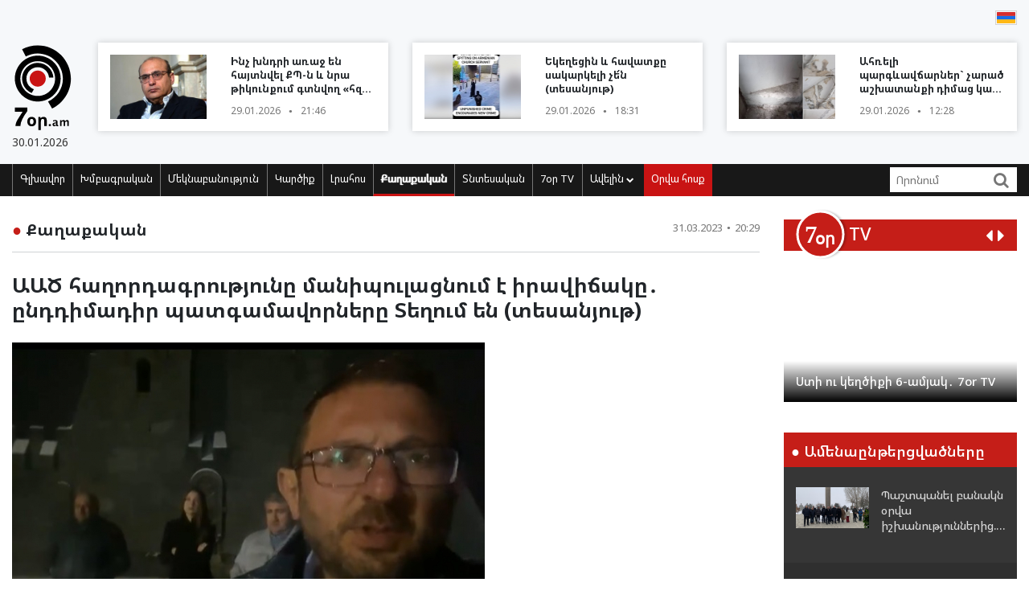

--- FILE ---
content_type: text/html; charset=UTF-8
request_url: https://www.7or.am/am/news/view/252463/
body_size: 11227
content:
<!DOCTYPE html>
<!--[if lt IE 7]>
<html class="no-js lt-ie9 lt-ie8 lt-ie7"> <![endif]-->
<!--[if IE 7]>
<html class="no-js lt-ie9 lt-ie8"> <![endif]-->
<!--[if IE 8]>
<html class="no-js lt-ie9"> <![endif]-->
<!--[if gt IE 8]><!-->
<html class="no-js">
<!--<![endif]-->

<head>
    <meta charset="utf-8" />
    <meta http-equiv="X-UA-Compatible" content="IE=edge,chrome=1" />
    <title>ԱԱԾ հաղորդագրությունը մանիպուլացնում է իրավիճակը․ ընդդիմադիր պատգամավորները Տեղում են (տեսանյութ) - Լուրեր Հայաստանից</title>

    
    <meta property="og:title" content="ԱԱԾ հաղորդագրությունը մանիպուլացնում է իրավիճակը․ ընդդիմադիր պատգամավորները Տեղում են (տեսանյութ)" />
                                <meta property="og:image" content="https://www.7or.am/images/news/big/2023/03/1680280863_3.jpg" />
                                    
        <meta property="og:type" content="article" />
    <meta property="og:url" content="https://www.7or.am/am/news/view/252463/" />
    <meta name="description" content="Անզեն աչքով երևում է թշնամու առաջխաղացումը։">
    

    <meta property="og:site_name" content="www.7or.am" />
    <meta property="fb:admins" content="1642310508" />
    <meta property="fb:app_id" content="359645270729720"/>
    <meta name="viewport" content="width=device-width, initial-scale=1.0, maximum-scale=1.0, minimum-scale=1.0, user-scalable=no" />
    <link async rel="stylesheet" type="text/css" href="/css/font-awesome.css" />
    <link rel="apple-touch-icon" sizes="57x57" href="/img/favicons/apple-icon-57x57.png">
	<link rel="apple-touch-icon" sizes="60x60" href="/img/favicons/apple-icon-60x60.png">
	<link rel="apple-touch-icon" sizes="72x72" href="/img/favicons/apple-icon-72x72.png">
	<link rel="apple-touch-icon" sizes="76x76" href="/img/favicons/apple-icon-76x76.png">
	<link rel="apple-touch-icon" sizes="114x114" href="/img/favicons/apple-icon-114x114.png">
	<link rel="apple-touch-icon" sizes="120x120" href="/img/favicons/apple-icon-120x120.png">
	<link rel="apple-touch-icon" sizes="144x144" href="/img/favicons/apple-icon-144x144.png">
	<link rel="apple-touch-icon" sizes="152x152" href="/img/favicons/apple-icon-152x152.png">
	<link rel="apple-touch-icon" sizes="180x180" href="/img/favicons/apple-icon-180x180.png">
	<link rel="icon" type="image/png" sizes="192x192"  href="/img/favicons/android-icon-192x192.png">
	<link rel="icon" type="image/png" sizes="32x32" href="/img/favicons/favicon-32x32.png">
	<link rel="icon" type="image/png" sizes="96x96" href="/img/favicons/favicon-96x96.png">
	<link rel="icon" type="image/png" sizes="16x16" href="/img/favicons/favicon-16x16.png">
	<link rel="manifest" href="/img/favicons/manifest.json">
	<meta name="msapplication-TileColor" content="#ffffff">
	<meta name="msapplication-TileImage" content="/img/favicons/ms-icon-144x144.png">
	<meta name="theme-color" content="#ffffff">
    <!-- <link rel="stylesheet" type="text/css" href="css/bootstrap.css" />-->
    <link async rel="stylesheet" href="https://stackpath.bootstrapcdn.com/bootstrap/4.3.1/css/bootstrap.min.css" integrity="sha384-ggOyR0iXCbMQv3Xipma34MD+dH/1fQ784/j6cY/iJTQUOhcWr7x9JvoRxT2MZw1T" crossorigin="anonymous">
    <link async rel="stylesheet" type="text/css" href="/css/main.css" />
    <link async rel="stylesheet" type="text/css" href="/css/main-print.css" media="print" />
    <link async rel="stylesheet" href="https://cdn.jsdelivr.net/npm/simplebar@4.0.0/dist/simplebar.css">
    <script src="/js/vendor/modernizr-2.6.2-respond-1.1.0.min.js"></script>
    <script src="/js/vendor/jquery-3.4.1.min.js"></script>
    <!-- <script src="js/vendor/jquery-ui-1.11.4.min.js"></script>-->
    <script src="/js/vendor/moment-with-locales.min.js"></script>
    <script src="/js/vendor/bootstrap.min.js"></script>
    <script async src="https://platform.twitter.com/widgets.js" charset="utf-8"></script>
    <!--<script src="//localhost:35729/livereload.js"></script>-->
    <script>
        var myurl = "https://www.7or.am/am";
    </script>
    <style>
	.fb-like>span, .fb-like>span>iframe { width:130px !important;}

    </style>
</head>

<body class="page-home">
    <div id="fb-root"></div>
    <!--    <script async defer crossorigin="anonymous" src="https://connect.facebook.net/hy_AM/sdk.js#xfbml=1&version=v3.3"></script>-->
	<script async defer crossorigin="anonymous" src="https://connect.facebook.net/hy_AM/sdk.js#xfbml=1&version=v9.0&appId=359645270729720&autoLogAppEvents=1" nonce="gqhFzuxY"></script>
        <!--<div id="fb-root"></div>
<script async defer crossorigin="anonymous" src="https://connect.facebook.net/en_US/sdk.js#xfbml=1&version=v3.3"></script>-->
    <header>
        <section class="headerTop">
            <div class="container">
                                <section class="banner" style="padding-top: 10px;">
                                   <!--  <a href="https://www.facebook.com/share/1GoFHwaarn/?mibextid=wwXIfr" target="_blank">
                        <img src="/img/banners/election-2025/banner-top.jpg" class="img-fluid d-none d-md-block d-lg-block" alt="Responsive image">
                        <img src="/img/banners/election-2025/banner-top-mobile.jpg" class="img-fluid d-xl-none d-lg-none d-md-none d-sm-block" alt="Responsive image">
                    </a> -->
                                </section>
                <section class="flags">
                    <div class="fb-like" data-href="https://www.facebook.com/7or.am/" data-width="130" data-layout="button_count" data-action="like" data-size="small" data-show-faces="true" data-share="false"></div>
                                                                                                                                                                                                                                                                                                                                                                                                                                                                                                                                                                                                                                                                                                        
                        
                                                                                                                    <a href="https://www.7or.am/am/news/view/252463/"><img src="/img/svg/7orhy.svg" /></a>                                    </section>
                <div class="row mt-2 align-items-center">
                    <div class="col-sm-12 col-lg-1">
                        <a href="https://www.7or.am/am" title="7or.am" class="logo mobileLogo d-lg-none">
                            <img class="img-fluid" src="/img/svg/7orlogo1.svg" alt="" title="" />
                            <div>
                                <img src="/img/svg/7orlogo2.svg" alt="" title="" />
                                <span>30.01.2026</span>
                            </div>
                        </a>
                        <a href="https://www.7or.am/am" class="logo d-none d-lg-block">
                            <img class="img-fluid" src="/img/svg/7orLogo.svg" alt="" title="" />
                            <div>
                                <span>30.01.2026</span>
                            </div>
                        </a>
                    </div>
                    <div class="col-12 d-block d-lg-none">
                        <section class="headerBottom">
                            <div class="menu-container">
                                <ul class="nav">
                                    <li class="nav-item dropdown" id="show-more">
                                        <a class="nav-link" href="#" role="button" aria-haspopup="true" aria-expanded="false"><i class="fa fa-bars"></i></a>
                                        <ul id="smallMenu">
                                            <li>
                                                <form class="form-inline nav-link">
                                                    <div class="input-group">
                                                        <input class="form-control-sm" type="search" placeholder="Որոնում…" aria-label="Search">
                                                        <div class="input-group-append">
                                                            <span class="searchIcon" type="submit"><i class="fa fa-search"></i></span>
                                                        </div>
                                                    </div>
                                                </form>
                                                <button type="button" class="close d-none" aria-label="Close">
                                                    <span aria-hidden="true">&times;</span>
                                                </button>
                                            </li>
                                            <li><a class="nav-link " href="https://www.7or.am/am">Գլխավոր</a></li>
                                            				                            <li><a class="nav-link" href="https://www.7or.am/am/news/category/15/xmbagrakan">Խմբագրական</a></li>
				                            				                            <li><a class="nav-link" href="https://www.7or.am/am/news/category/18/meknabanutiun">Մեկնաբանություն</a></li>
				                            				                            <li><a class="nav-link" href="https://www.7or.am/am/news/category/16/karciq">Կարծիք</a></li>
				                            				                            <li><a class="nav-link" href="https://www.7or.am/am/news/category/14/lrahos">Լրահոս</a></li>
				                            				                            <li><a class="nav-link" href="https://www.7or.am/am/news/category/7/political">Քաղաքական</a></li>
				                            				                            <li><a class="nav-link" href="https://www.7or.am/am/news/category/8/tntesakan">Տնտեսական</a></li>
				                            				                            <li><a class="nav-link" href="https://www.7or.am/am/news/category/35/7or-tv">7օր TV</a></li>
				                            				                            			                                <li><a class="nav-link" href="https://www.7or.am/am/news/category/13/tesanyut">Տեսանյութ</a></li>
			                                			                                <li><a class="nav-link" href="https://www.7or.am/am/news/category/20/tesasrah">Տեսասրահ</a></li>
			                                			                                <li><a class="nav-link" href="https://www.7or.am/am/news/category/19/cur_haeli">Ծուռ հայելի</a></li>
			                                			                                <li><a class="nav-link" href="https://www.7or.am/am/news/category/6/uxix_xostq">Ուղիղ խոսք</a></li>
			                                			                                <li><a class="nav-link" href="https://www.7or.am/am/news/category/9/taracashrjan">Աշխարհ</a></li>
			                                			                                <li><a class="nav-link" href="https://www.7or.am/am/news/category/17/harcazriuc">Հարցազրույց</a></li>
			                                                                        </ul>
                                    </li>
                                    <li class="nav-item flow"><a class="nav-link" href="https://www.7or.am/am/news/orvahosq/">Օրվա հոսք</a></li>
                                </ul>
                            </div>
                        </section>
                    </div>
                    <div class="col-sm-12 col-lg-11">
                        <div class="row">
												<div class="col-sm-12 col-md-4  d-none d-md-block d-lg-block d-xl-block">
                                <a href="https://www.7or.am/am/news/view/288601/" class="newsBlock">
                                    <div class="row">
                                        <div class="col-sm-12 col-lg-5 ">
                                            <div class="newsBlockImg">
		                                        <div class="img" style="background-image: url('https://www.7or.am/images/news/thumb/2026/01/1769709197_3.jpg')" title="Ինչ խնդրի առաջ են հայտնվել ՔՊ-ն և նրա թիկունքում գտնվող «հզոր ուժերը»">
		                                        </div>
	                                        </div>
                                        </div>
                                        <div class="col-sm-12 col-lg-7">
                                            <div class="newsBlockTitle">
                                                <h2>Ինչ խնդրի առաջ են հայտնվել ՔՊ-ն և նրա թիկունքում գտնվող «հզոր ուժերը»</h2>
                                                <p class="newsBlockDate d-flex">29.01.2026 <span>&#9679;</span> 21:46</p>
                                            </div>
                                        </div>
                                    </div>
                                </a>
                            </div>
												<div class="col-sm-12 col-md-4  d-none d-md-block d-lg-block d-xl-block">
                                <a href="https://www.7or.am/am/news/view/288599/" class="newsBlock">
                                    <div class="row">
                                        <div class="col-sm-12 col-lg-5 ">
                                            <div class="newsBlockImg">
		                                        <div class="img" style="background-image: url('https://www.7or.am/images/news/thumb/2026/01/1769697310_3.jpg')" title="Եկեղեցին և հավատքը սակարկելի չե՜ն (տեսանյութ)">
		                                        </div>
	                                        </div>
                                        </div>
                                        <div class="col-sm-12 col-lg-7">
                                            <div class="newsBlockTitle">
                                                <h2>Եկեղեցին և հավատքը սակարկելի չե՜ն (տեսանյութ)</h2>
                                                <p class="newsBlockDate d-flex">29.01.2026 <span>&#9679;</span> 18:31</p>
                                            </div>
                                        </div>
                                    </div>
                                </a>
                            </div>
												<div class="col-sm-12 col-md-4  d-none d-md-block d-lg-block d-xl-block">
                                <a href="https://www.7or.am/am/news/view/288587/" class="newsBlock">
                                    <div class="row">
                                        <div class="col-sm-12 col-lg-5 ">
                                            <div class="newsBlockImg">
		                                        <div class="img" style="background-image: url('https://www.7or.am/images/news/thumb/2026/01/1769675475_3.jpg')" title="Ահռելի պարգևավճարներ` չարած աշխատանքի դիմաց կամ «Ով  չաշխատի` նա ուտի»">
		                                        </div>
	                                        </div>
                                        </div>
                                        <div class="col-sm-12 col-lg-7">
                                            <div class="newsBlockTitle">
                                                <h2>Ահռելի պարգևավճարներ` չարած աշխատանքի դիմաց կամ «Ով  չաշխատի` նա ուտի»</h2>
                                                <p class="newsBlockDate d-flex">29.01.2026 <span>&#9679;</span> 12:28</p>
                                            </div>
                                        </div>
                                    </div>
                                </a>
                            </div>
						                        </div>
                    </div>
                </div>
            </div>
        </section>
        <section class="headerBottom d-none d-lg-block">
            <div class="container">
                <div class="menu-container">
                    <ul class="nav">
                        <li class="nav-item "><a class="nav-link " href="https://www.7or.am/am" title="Գլխավոր">Գլխավոր</a></li>
                                                <li class="nav-item "><a class="nav-link" href="https://www.7or.am/am/news/category/15/xmbagrakan">Խմբագրական</a></li>
                                                <li class="nav-item "><a class="nav-link" href="https://www.7or.am/am/news/category/18/meknabanutiun">Մեկնաբանություն</a></li>
                                                <li class="nav-item "><a class="nav-link" href="https://www.7or.am/am/news/category/16/karciq">Կարծիք</a></li>
                                                <li class="nav-item "><a class="nav-link" href="https://www.7or.am/am/news/category/14/lrahos">Լրահոս</a></li>
                                                <li class="nav-item active"><a class="nav-link" href="https://www.7or.am/am/news/category/7/political">Քաղաքական</a></li>
                                                <li class="nav-item "><a class="nav-link" href="https://www.7or.am/am/news/category/8/tntesakan">Տնտեսական</a></li>
                                                <li class="nav-item "><a class="nav-link" href="https://www.7or.am/am/news/category/35/7or-tv">7օր TV</a></li>
                                                <li class="nav-item dropdown">
                            <a class="nav-link dropdown-toggle" href="#" id="navbarDropdownMenuLink" role="button"
                               data-toggle="dropdown"
                               aria-haspopup="true" aria-expanded="false">Ավելին <i class="fa fa-chevron-down"></i></a>
                            <ul class="dropdown-menu" aria-labelledby="navbarDropdownMenuLink">
                                                                <li><a href="https://www.7or.am/am/news/category/7/political">Քաղաքական</a></li>
                                                                <li><a href="https://www.7or.am/am/news/category/8/tntesakan">Տնտեսական</a></li>
                                                                <li><a href="https://www.7or.am/am/news/category/13/tesanyut">Տեսանյութ</a></li>
                                                                <li><a href="https://www.7or.am/am/news/category/20/tesasrah">Տեսասրահ</a></li>
                                                                <li><a href="https://www.7or.am/am/news/category/19/cur_haeli">Ծուռ հայելի</a></li>
                                                                <li><a href="https://www.7or.am/am/news/category/6/uxix_xostq">Ուղիղ խոսք</a></li>
                                                                <li><a href="https://www.7or.am/am/news/category/9/taracashrjan">Աշխարհ</a></li>
                                                                <li><a href="https://www.7or.am/am/news/category/17/harcazriuc">Հարցազրույց</a></li>
                                                                
                            </ul>
                        </li>
                        <li class="nav-item flow d-none d-sm-block"><a class="nav-link" href="https://www.7or.am/am/news/orvahosq/">Օրվա հոսք</a>
                        </li>
                    </ul>
                    <div class="d-flex col-sm-3 col-lg-2">
                        <form class="form-inline">
                            <div class="input-group">
                                <input class="form-control-sm" type="search" placeholder="Որոնում" aria-label="Search">
                                <div class="input-group-append">
                                    <span class="searchIcon" type="submit"><i class="fa fa-search"></i></span>
                                </div>
                            </div>
                        </form>
                    </div>
                </div>
            </div>
        </section>
    </header>
    <script>
        
        $(document).ready(function(){
            $(".searchIcon").click(function() {
                var searchtext = $(this).parents("form").submit();
                return false;
            });
            $('input[type="search"]').parents("form").submit(function(e){
                var searchtext = $(this).find('input[type="search"]').val();
                if (searchtext.length < 3)
                    return false;
                document.location.href = myurl + "/news/search/" + searchtext;
                return false;
            });
        });
        
    </script>
<section class="content inner-content page-details">
    <div class="container">
        <div class="row">
            <div class="col-12 col-md-8 col-lg-9">
                <div class="clearfix">
                    <h2 class="contentTitle float-left"><span>&#9679;</span> <a href="https://www.7or.am/am/news/category/7/political">Քաղաքական</a></h2>
                    <p class="newsBlockDate d-flex float-right">31.03.2023 <span>&#9679;</span> 20:29</p>
                </div>
                <hr>
                <div class="commentaryContent">
                    <h3>
                        ԱԱԾ հաղորդագրությունը մանիպուլացնում է իրավիճակը․ ընդդիմադիր պատգամավորները Տեղում են (տեսանյութ)
                    </h3>
                    <div>
                                                    <img class="img-fluid" src="https://www.7or.am/images/news/big/2023/03/1680280863_3.jpg" alt="ԱԱԾ հաղորդագրությունը մանիպուլացնում է իրավիճակը․ ընդդիմադիր պատգամավորները Տեղում են (տեսանյութ)" title="ԱԱԾ հաղորդագրությունը մանիպուլացնում է իրավիճակը․ ընդդիմադիր պատգամավորները Տեղում են (տեսանյութ)">
                                                <p><iframe style="border: none; overflow: hidden;" src="https://www.facebook.com/plugins/video.php?height=314&amp;href=https%3A%2F%2Fwww.facebook.com%2Fgegham.manukyan.16%2Fvideos%2F1352957041943632%2F&amp;show_text=false&amp;width=560&amp;t=0" width="560" height="314" frameborder="0" scrolling="no" allowfullscreen="allowfullscreen"></iframe></p>
                        
                    </div>
                </div>
                <div style="background-color: #E0E0E0; width:100%; padding:5px;margin-top: 5px;">
                         <div class="sharethis-inline-share-buttons"></div>
                </div>
                <section class="commentary ">
    <h2 class="contentTitle"><span>&#9679; </span>  Այս խորագրի վերջին նյութերը</h2>
    <div class="row">
                <div class="col-12 col-md-4">
    <a href="https://www.7or.am/am/news/view/288598/" class="newsBlock">
        <div class="newsImg">
            <div class="img" style="background-image: url('https://www.7or.am/images/news/big/2026/01/1769688596_3.jpg')"></div>
        </div>
        
        <div class="newsBlockTitle">
            <h2>Հաղորդում ԱԱԾ աշխատակից Աղաջանյանի դեմ` քրեական վարույթի ընթացքում ապացույց կեղծելու համար</h2>
            <p class="newsBlockDate d-flex">29.01.2026 <span>&#9679;</span> 16:07</p>
        </div>
                <div class="newsBlockText">
            <p>Հիշեցնեմ, որ դեռևս ամիսներ առաջ տեղեկացրել էինք, որ տխրահռչակ «գյուլլելու» մասին ապացույցը կեղծված է` ներկայացնելով իրական խոսակցությունը&#58;</p>
        </div>
            </a>
</div>
                <div class="col-12 col-md-4">
    <a href="https://www.7or.am/am/news/view/288597/" class="newsBlock">
        <div class="newsImg">
            <div class="img" style="background-image: url('https://www.7or.am/images/news/big/2026/01/1769688324_3.png')"></div>
        </div>
        
        <div class="newsBlockTitle">
            <h2>Բագրատ Սրբազանի և մյուսների գործով դատական նիստը (տեսանյութ)</h2>
            <p class="newsBlockDate d-flex">29.01.2026 <span>&#9679;</span> 16:03</p>
        </div>
                <div class="newsBlockText">
            <p>Դատավարությունը շարունակվում է։</p>
        </div>
            </a>
</div>
                <div class="col-12 col-md-4">
    <a href="https://www.7or.am/am/news/view/288586/" class="newsBlock">
        <div class="newsImg">
            <div class="img" style="background-image: url('https://www.7or.am/images/news/big/2026/01/1769675230_3.jpg')"></div>
        </div>
        
        <div class="newsBlockTitle">
            <h2>Արշակ Սրբազանի կալանքի ժամկետը երկարացնելու վերաբերյալ միջնորդություն է ներկայացվել դատարան</h2>
            <p class="newsBlockDate d-flex">29.01.2026 <span>&#9679;</span> 12:26</p>
        </div>
                <div class="newsBlockText">
            <p>Մինչև փետրվարի 3-ը դատարանում դռնփակ նիստով քննվելու միջնորդությունը։</p>
        </div>
            </a>
</div>
                <div class="col-12 col-md-4">
    <a href="https://www.7or.am/am/news/view/288589/" class="newsBlock">
        <div class="newsImg">
            <div class="img" style="background-image: url('https://www.7or.am/images/news/big/2026/01/1769678245_3.jpg')"></div>
        </div>
        
        <div class="newsBlockTitle">
            <h2>Ռոբերտ Քոչարյանի մամուլի ասուլիսը (տեսանյութ)</h2>
            <p class="newsBlockDate d-flex">29.01.2026 <span>&#9679;</span> 11:34</p>
        </div>
                <div class="newsBlockText">
            <p>ՀՀ երկրորդ նախագահ Ռոբերտ Քոչարյանը հանդես է գալիս մամուլի ասուլիսով։</p>
        </div>
            </a>
</div>
                <div class="col-12 col-md-4">
    <a href="https://www.7or.am/am/news/view/288580/" class="newsBlock">
        <div class="newsImg">
            <div class="img" style="background-image: url('https://www.7or.am/images/news/big/2026/01/1769666353_3.jpg')"></div>
        </div>
        
        <div class="newsBlockTitle">
            <h2>ՔՊ-ականները Վաղարշապատում ղեկավարության աշխատավարձերը բարձրացրեցին, մանկապարտեզների երկարօրյաների վարձն էլ թանկացրեցին</h2>
            <p class="newsBlockDate d-flex">29.01.2026 <span>&#9679;</span> 09:59</p>
        </div>
                <div class="newsBlockText">
            <p>Վաղարշապատում ՔՊ-ական իշխանության առաջին քայլերից մեկն իրենց աշխատավարձերը բարձրացնելն էր։</p>
        </div>
            </a>
</div>
                <div class="col-12 col-md-4">
    <a href="https://www.7or.am/am/news/view/288579/" class="newsBlock">
        <div class="newsImg">
            <div class="img" style="background-image: url('https://www.7or.am/images/news/big/2026/01/1769662674_3.jpg')"></div>
        </div>
        
        <div class="newsBlockTitle">
            <h2>«100 հազար դրամի խաբեությունը». Լիա Սարգսյան (տեսանյութ)</h2>
            <p class="newsBlockDate d-flex">29.01.2026 <span>&#9679;</span> 08:49</p>
        </div>
                <div class="newsBlockText">
            <p>Մանիպուլյացիայի զոհ դարձած այն քաղաքացիները, ովքեր հայտարարագիր են լրացրել, սակայն հարկադիրում պարտք են ունեցել, ավտոմատ խոստացված 100 հազար դրամը բռնագանձվել է։</p>
        </div>
            </a>
</div>
            </div>
</section>            </div>
            <div class="col-12 col-md-4 col-lg-3">
                <section class="sidebar">
                    <div id="carouselControls" class="carousel slide" data-interval="false">
        <div class="carousel-inner">
            <div class="carousel-header">
                <script src="https://apis.google.com/js/platform.js"></script>
                <div class="logo-label">
                    <a href="https://www.7or.am/am/news/category/35/7or-tv">
                        <img src="/img/svg/7ortv.svg" alt="logo">
                    </a>
                        <h2> TV</h2>
                </div>
                <div class="carousel-controls">
                    <a class="" href="#carouselControls" role="button" data-slide="prev">
                        <!--<span class="carousel-control-prev-icon" aria-hidden="true"></span>-->
                        <i class="fa fa-caret-left"></i>
                        <span class="sr-only">Previous</span>
                    </a>
                    <a class="" href="#carouselControls" role="button" data-slide="next">
                        <i class="fa fa-caret-right"></i>
                        <span class="sr-only">Next</span>
                    </a>
                </div>
                <div class="g-ytsubscribe" data-channelid="UCPa14mBWNioWR3aBSsOShCA" data-layout="default" data-count="hidden"></div>
            </div>

                            <div class="carousel-item item active">
                    <iframe data-url="https://www.youtube.com/embed/mVEfUi7SK7k?rel=0&autoplay=1&mute=1" width="266" height="190" src="https://www.youtube.com/embed/mVEfUi7SK7k?rel=0&autoplay=1&mute=1" frameborder="0" allow="accelerometer;  encrypted-media; gyroscope; picture-in-picture" allowfullscreen></iframe>

                    <!-- div class="fb-video" data-href="https://www.facebook.com/facebook/videos/mVEfUi7SK7k/" data-width="266" data-show-text="false" data-allowfullscreen

="true" data-autoplay="true">
                    </div-->
                    <div class="carousel-caption">
                        <h5>Ստի ու կեղծիքի 6-ամյակ․ 7or TV</h5>
                    </div>
                </div>
                            <div class="carousel-item item ">
                    <iframe data-url="https://www.youtube.com/embed/VjrEPqdYoLs?rel=0&autoplay=1&mute=1" width="266" height="190" src="https://www.youtube.com/embed/VjrEPqdYoLs?rel=0&autoplay=1&mute=1" frameborder="0" allow="accelerometer;  encrypted-media; gyroscope; picture-in-picture" allowfullscreen></iframe>

                    <!-- div class="fb-video" data-href="https://www.facebook.com/facebook/videos/VjrEPqdYoLs/" data-width="266" data-show-text="false" data-allowfullscreen

="true" data-autoplay="true">
                    </div-->
                    <div class="carousel-caption">
                        <h5>«Լֆիկական Օսվենցիմից» մինչև «հեղափոխական» անձրևանոց. 7or TV</h5>
                    </div>
                </div>
                            <div class="carousel-item item ">
                    <iframe data-url="https://www.youtube.com/embed/r-bQl-nEc04?rel=0&autoplay=1&mute=1" width="266" height="190" src="https://www.youtube.com/embed/r-bQl-nEc04?rel=0&autoplay=1&mute=1" frameborder="0" allow="accelerometer;  encrypted-media; gyroscope; picture-in-picture" allowfullscreen></iframe>

                    <!-- div class="fb-video" data-href="https://www.facebook.com/facebook/videos/r-bQl-nEc04/" data-width="266" data-show-text="false" data-allowfullscreen

="true" data-autoplay="true">
                    </div-->
                    <div class="carousel-caption">
                        <h5>Ինչպես Նիկոլը դավաճանեց Արցախին ու Հայաստանին և խաբեց հայ ժողովրդին․ 7or TV</h5>
                    </div>
                </div>
                            <div class="carousel-item item ">
                    <iframe data-url="https://www.youtube.com/embed/Fx1z54FPt2c?rel=0&autoplay=1&mute=1" width="266" height="190" src="https://www.youtube.com/embed/Fx1z54FPt2c?rel=0&autoplay=1&mute=1" frameborder="0" allow="accelerometer;  encrypted-media; gyroscope; picture-in-picture" allowfullscreen></iframe>

                    <!-- div class="fb-video" data-href="https://www.facebook.com/facebook/videos/Fx1z54FPt2c/" data-width="266" data-show-text="false" data-allowfullscreen

="true" data-autoplay="true">
                    </div-->
                    <div class="carousel-caption">
                        <h5>Նիկոլական ստեր (ռետրո). 7or TV</h5>
                    </div>
                </div>
                            <div class="carousel-item item ">
                    <iframe data-url="https://www.youtube.com/embed/soZH997eJ8k?rel=0&autoplay=1&mute=1" width="266" height="190" src="https://www.youtube.com/embed/soZH997eJ8k?rel=0&autoplay=1&mute=1" frameborder="0" allow="accelerometer;  encrypted-media; gyroscope; picture-in-picture" allowfullscreen></iframe>

                    <!-- div class="fb-video" data-href="https://www.facebook.com/facebook/videos/soZH997eJ8k/" data-width="266" data-show-text="false" data-allowfullscreen

="true" data-autoplay="true">
                    </div-->
                    <div class="carousel-caption">
                        <h5>Նիկոլական կռուտիտներ` պատերազմի ու զոհերի թեմայով. 7or TV</h5>
                    </div>
                </div>
                    </div>
    </div>                <section class="most-read ">
    <h2 class="sidebarTitle"><span>&#9679;</span> Ամենաընթերցվածները</h2>
    <div></div>
        <div class="sidebarNewsBlock">
        <div class="row">
            <div class="col-5">
                <div class="newsBlockImg">
                    <img class="img-fluid" src="https://www.7or.am/images/news/thumb/2026/01/1769592020_3.jpg" alt="headerImg" />
                </div>
            </div>
            <div class="col-7">
                <div class="newsBlockTitle">
                    <h2><a href="https://www.7or.am/am/news/view/288567/">Պաշտպանել բանակն օրվա իշխանություններից. «Մայր Հայաստանի» ներկայացուցիչներն այցելել են Եռաբլուր (տեսանյութ)</a></h2>
                </div>
            </div>
        </div>
    </div>
        <div class="sidebarNewsBlock">
        <div class="row">
            <div class="col-5">
                <div class="newsBlockImg">
                    <img class="img-fluid" src="https://www.7or.am/images/news/thumb/2026/01/1769573623_1565076809_hayeli 7.jpg" alt="headerImg" />
                </div>
            </div>
            <div class="col-7">
                <div class="newsBlockTitle">
                    <h2><a href="https://www.7or.am/am/news/view/288553/">Փաշինյանը դեմ է Նիկոլին (տեսանյութ)</a></h2>
                </div>
            </div>
        </div>
    </div>
        <div class="sidebarNewsBlock">
        <div class="row">
            <div class="col-5">
                <div class="newsBlockImg">
                    <img class="img-fluid" src="https://www.7or.am/images/news/thumb/2026/01/1769508342_3.jpg" alt="headerImg" />
                </div>
            </div>
            <div class="col-7">
                <div class="newsBlockTitle">
                    <h2><a href="https://www.7or.am/am/news/view/288539/">Կեղծիք և փարիսեցիություն</a></h2>
                </div>
            </div>
        </div>
    </div>
        <div class="sidebarNewsBlock">
        <div class="row">
            <div class="col-5">
                <div class="newsBlockImg">
                    <img class="img-fluid" src="https://www.7or.am/images/news/thumb/2026/01/1769503529_3.jpg" alt="headerImg" />
                </div>
            </div>
            <div class="col-7">
                <div class="newsBlockTitle">
                    <h2><a href="https://www.7or.am/am/news/view/288534/">Ինչո՞ւ Ֆիդանը հրապարակավ աջակցեց Փաշինյանին, և ո՞ւմ էր ուղղված նրա այդ մեսիջը</a></h2>
                </div>
            </div>
        </div>
    </div>
        <div class="sidebarNewsBlock">
        <div class="row">
            <div class="col-5">
                <div class="newsBlockImg">
                    <img class="img-fluid" src="https://www.7or.am/images/news/thumb/2026/01/1769436953_3.jpg" alt="headerImg" />
                </div>
            </div>
            <div class="col-7">
                <div class="newsBlockTitle">
                    <h2><a href="https://www.7or.am/am/news/view/288523/">Բնակիչների ահազանգի հետքերով․ Արմեն Տիգրանյան փողոցում կոյուղատար համակարգը խցանված է (տեսանյութ)</a></h2>
                </div>
            </div>
        </div>
    </div>
        <div class="sidebarNewsBlock">
        <div class="row">
            <div class="col-5">
                <div class="newsBlockImg">
                    <img class="img-fluid" src="https://www.7or.am/images/news/thumb/2026/01/1769432354_3.jpg" alt="headerImg" />
                </div>
            </div>
            <div class="col-7">
                <div class="newsBlockTitle">
                    <h2><a href="https://www.7or.am/am/news/view/288522/">Ավանի Թամրուչի փողոցը հայտնվել է հակասանիտարական վիճակում (տեսանյութ)</a></h2>
                </div>
            </div>
        </div>
    </div>
    </section>                <section class="news-flow">
    <h2 class="sidebarTitle"><span>&#9679;</span> <a href="https://www.7or.am/am/news/category/14/lrahos">Լրահոս</a></h2>
    <div class="flowContainer">
        <div data-simplebar data-simplebar-auto-hide="false">
                        <div class="newsBlock">
                <div class="row">
                    <div class="col-5">
                        <div class="newsBlockImg">
                            <img class="img-fluid" src="https://www.7or.am/images/news/thumb/2026/01/1769709531_3.png" alt="headerImg" />
                        </div>
                    </div>
                    <div class="col-7">
                        <div class="newsBlockTitle">
                            <h2><a href="https://www.7or.am/am/news/view/288602/">Արագածոտնի մարզում 15 ավտոմեքենայի մասնակցությամբ վթшրի հետևանքով հիվանդանոց տեղափոխված վիրшվորներից մեկը մшհացել է</a>
                            </h2>
                            <p class="newsBlockDate d-flex">29.01.2026 <span>&#9679;</span> 21:55</p>
                        </div>
                    </div>
                </div>
            </div>
                        <div class="newsBlock">
                <div class="row">
                    <div class="col-5">
                        <div class="newsBlockImg">
                            <img class="img-fluid" src="https://www.7or.am/images/news/thumb/2026/01/1769688355_BeFunky-collage4 - 2026-01-29T160548.635.jpg" alt="headerImg" />
                        </div>
                    </div>
                    <div class="col-7">
                        <div class="newsBlockTitle">
                            <h2><a href="https://www.7or.am/am/news/view/288595/">Խոշոր հրդեհ Երևանում՝ անձեռոցիկի արտադրամասում. ուղիղ</a>
                            </h2>
                            <p class="newsBlockDate d-flex">29.01.2026 <span>&#9679;</span> 16:20</p>
                        </div>
                    </div>
                </div>
            </div>
                        <div class="newsBlock">
                <div class="row">
                    <div class="col-5">
                        <div class="newsBlockImg">
                            <img class="img-fluid" src="https://www.7or.am/images/news/thumb/2026/01/1769688596_3.jpg" alt="headerImg" />
                        </div>
                    </div>
                    <div class="col-7">
                        <div class="newsBlockTitle">
                            <h2><a href="https://www.7or.am/am/news/view/288598/">Հաղորդում ԱԱԾ աշխատակից Աղաջանյանի դեմ` քրեական վարույթի ընթացքում ապացույց կեղծելու համար</a>
                            </h2>
                            <p class="newsBlockDate d-flex">29.01.2026 <span>&#9679;</span> 16:07</p>
                        </div>
                    </div>
                </div>
            </div>
                        <div class="newsBlock">
                <div class="row">
                    <div class="col-5">
                        <div class="newsBlockImg">
                            <img class="img-fluid" src="https://www.7or.am/images/news/thumb/2026/01/1769688324_3.png" alt="headerImg" />
                        </div>
                    </div>
                    <div class="col-7">
                        <div class="newsBlockTitle">
                            <h2><a href="https://www.7or.am/am/news/view/288597/">Բագրատ Սրբազանի և մյուսների գործով դատական նիստը (տեսանյութ)</a>
                            </h2>
                            <p class="newsBlockDate d-flex">29.01.2026 <span>&#9679;</span> 16:03</p>
                        </div>
                    </div>
                </div>
            </div>
                        <div class="newsBlock">
                <div class="row">
                    <div class="col-5">
                        <div class="newsBlockImg">
                            <img class="img-fluid" src="https://www.7or.am/images/news/thumb/2026/01/1769681802_3.jpg" alt="headerImg" />
                        </div>
                    </div>
                    <div class="col-7">
                        <div class="newsBlockTitle">
                            <h2><a href="https://www.7or.am/am/news/view/288593/">Օդի ջերմաստիճանն աստիճանաբար կբարձրանա 5-7 աստիճանով․ սպասվում է մառախուղ</a>
                            </h2>
                            <p class="newsBlockDate d-flex">29.01.2026 <span>&#9679;</span> 13:42</p>
                        </div>
                    </div>
                </div>
            </div>
                        <div class="newsBlock">
                <div class="row">
                    <div class="col-5">
                        <div class="newsBlockImg">
                            <img class="img-fluid" src="https://www.7or.am/images/news/thumb/2026/01/1769675230_3.jpg" alt="headerImg" />
                        </div>
                    </div>
                    <div class="col-7">
                        <div class="newsBlockTitle">
                            <h2><a href="https://www.7or.am/am/news/view/288586/">Արշակ Սրբազանի կալանքի ժամկետը երկարացնելու վերաբերյալ միջնորդություն է ներկայացվել դատարան</a>
                            </h2>
                            <p class="newsBlockDate d-flex">29.01.2026 <span>&#9679;</span> 12:26</p>
                        </div>
                    </div>
                </div>
            </div>
                        <div class="newsBlock">
                <div class="row">
                    <div class="col-5">
                        <div class="newsBlockImg">
                            <img class="img-fluid" src="https://www.7or.am/images/news/thumb/2026/01/1769678245_3.jpg" alt="headerImg" />
                        </div>
                    </div>
                    <div class="col-7">
                        <div class="newsBlockTitle">
                            <h2><a href="https://www.7or.am/am/news/view/288589/">Ռոբերտ Քոչարյանի մամուլի ասուլիսը (տեսանյութ)</a>
                            </h2>
                            <p class="newsBlockDate d-flex">29.01.2026 <span>&#9679;</span> 11:34</p>
                        </div>
                    </div>
                </div>
            </div>
                        <div class="newsBlock">
                <div class="row">
                    <div class="col-5">
                        <div class="newsBlockImg">
                            <img class="img-fluid" src="https://www.7or.am/images/news/thumb/2026/01/1769672372_3.jpg" alt="headerImg" />
                        </div>
                    </div>
                    <div class="col-7">
                        <div class="newsBlockTitle">
                            <h2><a href="https://www.7or.am/am/news/view/288584/">Մայիսի 4-ը լինելու է ոչ աշխատանքային</a>
                            </h2>
                            <p class="newsBlockDate d-flex">29.01.2026 <span>&#9679;</span> 11:33</p>
                        </div>
                    </div>
                </div>
            </div>
                        <div class="newsBlock">
                <div class="row">
                    <div class="col-5">
                        <div class="newsBlockImg">
                            <img class="img-fluid" src="https://www.7or.am/images/news/thumb/2026/01/1769671924_3.jpg" alt="headerImg" />
                        </div>
                    </div>
                    <div class="col-7">
                        <div class="newsBlockTitle">
                            <h2><a href="https://www.7or.am/am/news/view/288583/">Ձմեռային զորակոչը երկարաձգվել է մինչև 2026 թ. փետրվար</a>
                            </h2>
                            <p class="newsBlockDate d-flex">29.01.2026 <span>&#9679;</span> 11:30</p>
                        </div>
                    </div>
                </div>
            </div>
                        <div class="newsBlock">
                <div class="row">
                    <div class="col-5">
                        <div class="newsBlockImg">
                            <img class="img-fluid" src="https://www.7or.am/images/news/thumb/2026/01/1769666353_3.jpg" alt="headerImg" />
                        </div>
                    </div>
                    <div class="col-7">
                        <div class="newsBlockTitle">
                            <h2><a href="https://www.7or.am/am/news/view/288580/">ՔՊ-ականները Վաղարշապատում ղեկավարության աշխատավարձերը բարձրացրեցին, մանկապարտեզների երկարօրյաների վարձն էլ թանկացրեցին</a>
                            </h2>
                            <p class="newsBlockDate d-flex">29.01.2026 <span>&#9679;</span> 09:59</p>
                        </div>
                    </div>
                </div>
            </div>
                        <div class="newsBlock">
                <div class="row">
                    <div class="col-5">
                        <div class="newsBlockImg">
                            <img class="img-fluid" src="https://www.7or.am/images/news/thumb/2026/01/1769662674_3.jpg" alt="headerImg" />
                        </div>
                    </div>
                    <div class="col-7">
                        <div class="newsBlockTitle">
                            <h2><a href="https://www.7or.am/am/news/view/288579/">«100 հազար դրամի խաբեությունը». Լիա Սարգսյան (տեսանյութ)</a>
                            </h2>
                            <p class="newsBlockDate d-flex">29.01.2026 <span>&#9679;</span> 08:49</p>
                        </div>
                    </div>
                </div>
            </div>
                        <div class="newsBlock">
                <div class="row">
                    <div class="col-5">
                        <div class="newsBlockImg">
                            <img class="img-fluid" src="https://www.7or.am/images/news/thumb/2026/01/1769661991_3.jpg" alt="headerImg" />
                        </div>
                    </div>
                    <div class="col-7">
                        <div class="newsBlockTitle">
                            <h2><a href="https://www.7or.am/am/news/view/288578/">Քրեական տարրերը՝ ընտրացուցակում. նոր «չափանիշներ» ՔՊ-ում. «Ժողովուրդ»</a>
                            </h2>
                            <p class="newsBlockDate d-flex">29.01.2026 <span>&#9679;</span> 08:42</p>
                        </div>
                    </div>
                </div>
            </div>
                        <div class="newsBlock">
                <div class="row">
                    <div class="col-5">
                        <div class="newsBlockImg">
                            <img class="img-fluid" src="https://www.7or.am/images/news/thumb/2026/01/1769661575_3.jpg" alt="headerImg" />
                        </div>
                    </div>
                    <div class="col-7">
                        <div class="newsBlockTitle">
                            <h2><a href="https://www.7or.am/am/news/view/288577/">Յուրայիններին ու հնազանդներին կաշառելու են․ «Հրապարակ»</a>
                            </h2>
                            <p class="newsBlockDate d-flex">29.01.2026 <span>&#9679;</span> 08:36</p>
                        </div>
                    </div>
                </div>
            </div>
                        <div class="newsBlock">
                <div class="row">
                    <div class="col-5">
                        <div class="newsBlockImg">
                            <img class="img-fluid" src="https://www.7or.am/images/news/thumb/2026/01/1769661353_3.png" alt="headerImg" />
                        </div>
                    </div>
                    <div class="col-7">
                        <div class="newsBlockTitle">
                            <h2><a href="https://www.7or.am/am/news/view/288576/">Հայաստանի պետական պարտքի մեծացող ձնագունդը՝ դանդաղ գործող ռումբ. «Փաստ»</a>
                            </h2>
                            <p class="newsBlockDate d-flex">29.01.2026 <span>&#9679;</span> 08:30</p>
                        </div>
                    </div>
                </div>
            </div>
                        <div class="newsBlock">
                <div class="row">
                    <div class="col-5">
                        <div class="newsBlockImg">
                            <img class="img-fluid" src="https://www.7or.am/images/news/thumb/2026/01/1769592020_3.jpg" alt="headerImg" />
                        </div>
                    </div>
                    <div class="col-7">
                        <div class="newsBlockTitle">
                            <h2><a href="https://www.7or.am/am/news/view/288567/">Պաշտպանել բանակն օրվա իշխանություններից. «Մայր Հայաստանի» ներկայացուցիչներն այցելել են Եռաբլուր (տեսանյութ)</a>
                            </h2>
                            <p class="newsBlockDate d-flex">28.01.2026 <span>&#9679;</span> 13:13</p>
                        </div>
                    </div>
                </div>
            </div>
                        <div class="newsBlock">
                <div class="row">
                    <div class="col-5">
                        <div class="newsBlockImg">
                            <img class="img-fluid" src="https://www.7or.am/images/news/thumb/2026/01/1769591479_3.jpg" alt="headerImg" />
                        </div>
                    </div>
                    <div class="col-7">
                        <div class="newsBlockTitle">
                            <h2><a href="https://www.7or.am/am/news/view/288566/">Ամենայն Հայոց Կաթողիկոսն այցելել է «Եռաբլուր» զինվորական պանթեոն (տեսանյութ)</a>
                            </h2>
                            <p class="newsBlockDate d-flex">28.01.2026 <span>&#9679;</span> 13:11</p>
                        </div>
                    </div>
                </div>
            </div>
                        <div class="newsBlock">
                <div class="row">
                    <div class="col-5">
                        <div class="newsBlockImg">
                            <img class="img-fluid" src="https://www.7or.am/images/news/thumb/2026/01/1769577157_3.jpg" alt="headerImg" />
                        </div>
                    </div>
                    <div class="col-7">
                        <div class="newsBlockTitle">
                            <h2><a href="https://www.7or.am/am/news/view/288559/">Հայոց բանակը մեր պետականության հիմնասյուներից է՝ կոչված ապահովելու խաղաղությունը մեր երկրի և անվտանգությունը մեր ժողովրդի․ Գարեգին Բ</a>
                            </h2>
                            <p class="newsBlockDate d-flex">28.01.2026 <span>&#9679;</span> 09:10</p>
                        </div>
                    </div>
                </div>
            </div>
                        <div class="newsBlock">
                <div class="row">
                    <div class="col-5">
                        <div class="newsBlockImg">
                            <img class="img-fluid" src="https://www.7or.am/images/news/thumb/2026/01/1769576899_3.jpg" alt="headerImg" />
                        </div>
                    </div>
                    <div class="col-7">
                        <div class="newsBlockTitle">
                            <h2><a href="https://www.7or.am/am/news/view/288558/">Ճնշել են, դարձի բերել Հովնան արքեպիսկոպոս Տերտերյանին․ «Հրապարակ»</a>
                            </h2>
                            <p class="newsBlockDate d-flex">28.01.2026 <span>&#9679;</span> 08:59</p>
                        </div>
                    </div>
                </div>
            </div>
                        <div class="newsBlock">
                <div class="row">
                    <div class="col-5">
                        <div class="newsBlockImg">
                            <img class="img-fluid" src="https://www.7or.am/images/news/thumb/2026/01/1769576302_3.jpg" alt="headerImg" />
                        </div>
                    </div>
                    <div class="col-7">
                        <div class="newsBlockTitle">
                            <h2><a href="https://www.7or.am/am/news/view/288557/">Ինչու Ոսկետափի եկեղեցին զավթելու օպերացիան չեղարկեցին․ «Հրապարակ»</a>
                            </h2>
                            <p class="newsBlockDate d-flex">28.01.2026 <span>&#9679;</span> 08:54</p>
                        </div>
                    </div>
                </div>
            </div>
                        <div class="newsBlock">
                <div class="row">
                    <div class="col-5">
                        <div class="newsBlockImg">
                            <img class="img-fluid" src="https://www.7or.am/images/news/thumb/2026/01/1769575853_3.jpg" alt="headerImg" />
                        </div>
                    </div>
                    <div class="col-7">
                        <div class="newsBlockTitle">
                            <h2><a href="https://www.7or.am/am/news/view/288556/">Արթուր Հովհաննիսյանը կեղծ տվյալներով վարձավճար է ստացել պետբյուջեից. փաստաթուղթ. «Ժողովուրդ»</a>
                            </h2>
                            <p class="newsBlockDate d-flex">28.01.2026 <span>&#9679;</span> 08:50</p>
                        </div>
                    </div>
                </div>
            </div>
                        <div class="newsBlock">
                <div class="row">
                    <div class="col-5">
                        <div class="newsBlockImg">
                            <img class="img-fluid" src="https://www.7or.am/images/news/thumb/2026/01/1769575659_3.jpg" alt="headerImg" />
                        </div>
                    </div>
                    <div class="col-7">
                        <div class="newsBlockTitle">
                            <h2><a href="https://www.7or.am/am/news/view/288555/">1003 ընտանիք 4 ամսում Թորոսյանի օրոք զրկվել է նպաստից. պաշտոնական թվեր․ «Ժողովուրդ»</a>
                            </h2>
                            <p class="newsBlockDate d-flex">28.01.2026 <span>&#9679;</span> 08:36</p>
                        </div>
                    </div>
                </div>
            </div>
                        <div class="newsBlock">
                <div class="row">
                    <div class="col-5">
                        <div class="newsBlockImg">
                            <img class="img-fluid" src="https://www.7or.am/images/news/thumb/2026/01/1769572539_3.jpg" alt="headerImg" />
                        </div>
                    </div>
                    <div class="col-7">
                        <div class="newsBlockTitle">
                            <h2><a href="https://www.7or.am/am/news/view/288551/">Այսօր Հայոց բանակի կազմավորման 34-ամյակն է</a>
                            </h2>
                            <p class="newsBlockDate d-flex">28.01.2026 <span>&#9679;</span> 07:54</p>
                        </div>
                    </div>
                </div>
            </div>
                        <div class="newsBlock">
                <div class="row">
                    <div class="col-5">
                        <div class="newsBlockImg">
                            <img class="img-fluid" src="https://www.7or.am/images/news/thumb/2026/01/1769574854_3.jpg" alt="headerImg" />
                        </div>
                    </div>
                    <div class="col-7">
                        <div class="newsBlockTitle">
                            <h2><a href="https://www.7or.am/am/news/view/288554/">Մասյացոտնի թեմում քննարկվել է քահանա հայրերի ծիսական և հովվական ծառայության խոչընդոտելու դեպքերը</a>
                            </h2>
                            <p class="newsBlockDate d-flex">28.01.2026 <span>&#9679;</span> 07:16</p>
                        </div>
                    </div>
                </div>
            </div>
                        <div class="newsBlock">
                <div class="row">
                    <div class="col-5">
                        <div class="newsBlockImg">
                            <img class="img-fluid" src="https://www.7or.am/images/news/thumb/2026/01/1769538148_3.jpg" alt="headerImg" />
                        </div>
                    </div>
                    <div class="col-7">
                        <div class="newsBlockTitle">
                            <h2><a href="https://www.7or.am/am/news/view/288550/">Կարգալույծ է հռչակվել Գևորգ եպիսկոպոս Սարոյանը</a>
                            </h2>
                            <p class="newsBlockDate d-flex">27.01.2026 <span>&#9679;</span> 22:21</p>
                        </div>
                    </div>
                </div>
            </div>
                        <div class="newsBlock">
                <div class="row">
                    <div class="col-5">
                        <div class="newsBlockImg">
                            <img class="img-fluid" src="https://www.7or.am/images/news/thumb/2026/01/1769537998_3.jpg" alt="headerImg" />
                        </div>
                    </div>
                    <div class="col-7">
                        <div class="newsBlockTitle">
                            <h2><a href="https://www.7or.am/am/news/view/288549/">Գերագույն հոգևոր խորհուրդը խստորեն դատապարտել է ծառայություն իրականացնող հոգևորականների նկատմամբ գործադրվող ճնշումները</a>
                            </h2>
                            <p class="newsBlockDate d-flex">27.01.2026 <span>&#9679;</span> 22:19</p>
                        </div>
                    </div>
                </div>
            </div>
                        <div class="newsBlock">
                <div class="row">
                    <div class="col-5">
                        <div class="newsBlockImg">
                            <img class="img-fluid" src="https://www.7or.am/images/news/thumb/2026/01/1769524828_3.jpg" alt="headerImg" />
                        </div>
                    </div>
                    <div class="col-7">
                        <div class="newsBlockTitle">
                            <h2><a href="https://www.7or.am/am/news/view/288547/">Թալին-Բազմաբերդ ավտոճանապարհին տեղի ունեցած վթшրից հետո Թալինի ԲԿ տեղափոխված տnւժածների վիճակը գնահատվում է միջին ծանրության</a>
                            </h2>
                            <p class="newsBlockDate d-flex">27.01.2026 <span>&#9679;</span> 18:39</p>
                        </div>
                    </div>
                </div>
            </div>
                        <div class="newsBlock">
                <div class="row">
                    <div class="col-5">
                        <div class="newsBlockImg">
                            <img class="img-fluid" src="https://www.7or.am/images/news/thumb/2026/01/1769518054_3.jpg" alt="headerImg" />
                        </div>
                    </div>
                    <div class="col-7">
                        <div class="newsBlockTitle">
                            <h2><a href="https://www.7or.am/am/news/view/288546/">Նախատեսվում է մայիսի 4-ը դարձնել ոչ աշխատանքային</a>
                            </h2>
                            <p class="newsBlockDate d-flex">27.01.2026 <span>&#9679;</span> 16:47</p>
                        </div>
                    </div>
                </div>
            </div>
                        <div class="newsBlock">
                <div class="row">
                    <div class="col-5">
                        <div class="newsBlockImg">
                            <img class="img-fluid" src="https://www.7or.am/images/news/thumb/2026/01/1769509048_3.jpg" alt="headerImg" />
                        </div>
                    </div>
                    <div class="col-7">
                        <div class="newsBlockTitle">
                            <h2><a href="https://www.7or.am/am/news/view/288542/">Սպասվում է ձյուն. օդի ջերմաստիճանը կնվազի</a>
                            </h2>
                            <p class="newsBlockDate d-flex">27.01.2026 <span>&#9679;</span> 14:16</p>
                        </div>
                    </div>
                </div>
            </div>
                        <div class="newsBlock">
                <div class="row">
                    <div class="col-5">
                        <div class="newsBlockImg">
                            <img class="img-fluid" src="https://www.7or.am/images/news/thumb/2026/01/1769508902_3.jpg" alt="headerImg" />
                        </div>
                    </div>
                    <div class="col-7">
                        <div class="newsBlockTitle">
                            <h2><a href="https://www.7or.am/am/news/view/288541/">Մայր Աթոռում կատարվել է հոգեհանգստյան կարգ հանուն՝ Հայրենիքի նաhատակված քաջորդիների</a>
                            </h2>
                            <p class="newsBlockDate d-flex">27.01.2026 <span>&#9679;</span> 14:14</p>
                        </div>
                    </div>
                </div>
            </div>
                        <div class="newsBlock">
                <div class="row">
                    <div class="col-5">
                        <div class="newsBlockImg">
                            <img class="img-fluid" src="https://www.7or.am/images/news/thumb/2026/01/1769508509_3.jpg" alt="headerImg" />
                        </div>
                    </div>
                    <div class="col-7">
                        <div class="newsBlockTitle">
                            <h2><a href="https://www.7or.am/am/news/view/288540/">Երևան-Գյումրի ավտոճանապարհին իրար է բախվել 15 տրանսպորտային միջոց․ կան տուժածներ</a>
                            </h2>
                            <p class="newsBlockDate d-flex">27.01.2026 <span>&#9679;</span> 14:07</p>
                        </div>
                    </div>
                </div>
            </div>
                    </div>
    </div>
</section>                <script type="text/javascript" src="/js/jscalendar/calendar.js"></script>
<script type="text/javascript" src="/js/jscalendar/lang/calendar-am.js"></script>
<script type="text/javascript" src="/js/jscalendar/calendar-setup.js"></script>
<link rel="stylesheet" type="text/css" media="all" href="/js/jscalendar/calendar-red.css" title="win2k-cold-1">
<section id="calendar-container">

</section>
<script type="text/javascript" language="javascript">
                        var newsurl="https://www.7or.am/am/news/date/";
                        
                        <!--
                          var SPECIAL_DAYS = {
                           
                               0:[1,2,3,4,5,6,7,8,9,10,11,12,13,14,15,16,17,18,19,20,21,22,23,24,25,26,27,28,29]
                           
                          };
                        
                          function dateIsSpecial(year, month, day) {
                            var m = SPECIAL_DAYS[month];
                            if (!m) return false;
                            for (var i in m) if (m[i] == day) return true;
                            return false;
                          };
                        
                          function dateChanged(calendar) {
                            if (calendar.dateClicked) {
                              var y = calendar.date.getFullYear();
                              var m = calendar.date.getMonth()+1;     // integer, 0..11
                              var d = calendar.date.getDate();      // integer, 1..31
                              m = String(m);
                              d = String(d);
                              if (m.length == 1) m = "0" + m;
                              if (d.length == 1) d = "0" + d;
                              window.location.href = newsurl + y + "-" + m + "-" + d;
                            }
                          };
                        
                          function ourDateStatusFunc(date, y, m, d) {
                            if (dateIsSpecial(y, m, d))
                              return "special";
                            else
                              return false; // other dates are enabled
                              // return true if you want to disable other dates
                          };
                        
                          Calendar.setup(
                            {
                              flat         : "calendar-container", // ID of the parent element
                              flatCallback : dateChanged,          // our callback function
                              dateStatusFunc : ourDateStatusFunc
                            }
                          );
                        -->
                        
                    </script>                <section>
					 <iframe src="//www.facebook.com/plugins/likebox.php?href=http%3A%2F%2Fwww.facebook.com%2Fpages%2F7oram%2F213097785388439&amp;width=287&amp;height=340&amp;colorscheme=light&amp;show_faces=true&amp;border_color=231f20&amp;stream=false&amp;header=false&locale=hy_AM" scrolling="no" frameborder="0" style="border:none; overflow:hidden; width:287px; height:340px;" allowTransparency="true"></iframe>
					 </section>                </section>            </div>
        </div>
    </div>
</section>
        <script type="text/javascript" src="https://s7.addthis.com/js/250/addthis_widget.js#username=addthis"></script>
        <!--script type="text/javascript" src="http://w.sharethis.com/button/buttons.js"></script-->        
        <script type='text/javascript' src='//platform-api.sharethis.com/js/sharethis.js#property=5b0578c73e4a630011ba71ae&product=inline-share-buttons' async='async'></script>

</section>

    <footer>
        <div class="container">
            <div class="row justify-content-between">
                <div class="col-12 col-md-5">
                    <h2>Էլ. փոստ` <a href="/cdn-cgi/l/email-protection#a0c9cec6cfe097cfd28ec1cd"><span class="__cf_email__" data-cfemail="31585f575e71065e431f505c">[email&#160;protected]</span></a></h2>
                    <p>«7or.am» կայքից մեջբերումներ, մասնակի կամ ամբողջական հեռուստաընթերցումներ կատարելիս՝ հղումը կայքին պարտադիր է։<br>Կայքում արտահայտված կարծիքները կարող են չհամընկնել խմբագրության տեսակետի հետ։
                    </p>
                    <h2 class="mt-5">© <span>2009-2026</span> Բոլոր իրավունքները պաշտպանված են: </h2>
                </div>
                <!--    <div>
                    <div class="fb-page"
                         data-href="https://www.facebook.com/7or.am/"
                         data-width="380"
                         data-height="135"
                         data-hide-cover="false"
                         data-show-facepile="false"></div>
                </div>-->
            </div>
        </div>
        <button class="btn scrollTop-btn d-none"><i class="fa fa-chevron-up"></i></button>
    </footer>
    <!-- Main js file -->
    <!--      <script src="https://code.jquery.com/jquery-3.3.1.min.js" integrity="sha384-tsQFqpEReu7ZLhBV2VZlAu7zcOV+rXbYlF2cqB8txI/8aZajjp4Bqd+V6D5IgvKT" crossorigin="anonymous"></script>
      <script src="https://ajax.googleapis.com/ajax/libs/jquery/3.3.1/jquery.min.js"></script>-->
    <script data-cfasync="false" src="/cdn-cgi/scripts/5c5dd728/cloudflare-static/email-decode.min.js"></script><script src="https://cdn.jsdelivr.net/npm/simplebar@4.0.0/dist/simplebar.min.js"></script>
    <script src="https://ajax.googleapis.com/ajax/libs/jquery/3.4.1/jquery.min.js"></script>
    <script src="https://cdnjs.cloudflare.com/ajax/libs/popper.js/1.14.7/umd/popper.min.js" integrity="sha384-UO2eT0CpHqdSJQ6hJty5KVphtPhzWj9WO1clHTMGa3JDZwrnQq4sF86dIHNDz0W1" crossorigin="anonymous"></script>
    <script src="https://stackpath.bootstrapcdn.com/bootstrap/4.3.1/js/bootstrap.min.js" integrity="sha384-JjSmVgyd0p3pXB1rRibZUAYoIIy6OrQ6VrjIEaFf/nJGzIxFDsf4x0xIM+B07jRM" crossorigin="anonymous"></script>
    <script src="https://cdnjs.cloudflare.com/ajax/libs/moment.js/2.22.2/moment-with-locales.min.js"></script>
    <script src="/js/main.js"></script>
    <script async src="https://www.googletagmanager.com/gtag/js?id=G-6K5K3W4YN5"></script>
    <script type="text/javascript">


/*
     var _gaq = _gaq || [];
      _gaq.push(['_setAccount', 'UA-15729702-1']);
      _gaq.push(['_setDomainName', '7or.am']);
      _gaq.push(['_setAllowLinker', true]);
      _gaq.push(['_trackPageview']);

      (function() {
        var ga = document.createElement('script'); ga.type = 'text/javascript'; ga.async = true;
        ga.src = ('https:' == document.location.protocol ? 'https://' : 'http://') + 'stats.g.doubleclick.net/dc.js';
        var s = document.getElementsByTagName('script')[0]; s.parentNode.insertBefore(ga, s);
      })();*/

        window.dataLayer = window.dataLayer || [];
  function gtag(){dataLayer.push(arguments);}
  gtag('js', new Date());

  gtag('config', 'G-6K5K3W4YN5');

    </script>
<script defer src="https://static.cloudflareinsights.com/beacon.min.js/vcd15cbe7772f49c399c6a5babf22c1241717689176015" integrity="sha512-ZpsOmlRQV6y907TI0dKBHq9Md29nnaEIPlkf84rnaERnq6zvWvPUqr2ft8M1aS28oN72PdrCzSjY4U6VaAw1EQ==" data-cf-beacon='{"version":"2024.11.0","token":"9450af8a196943189114c534f868562e","r":1,"server_timing":{"name":{"cfCacheStatus":true,"cfEdge":true,"cfExtPri":true,"cfL4":true,"cfOrigin":true,"cfSpeedBrain":true},"location_startswith":null}}' crossorigin="anonymous"></script>
</body>

</html>

--- FILE ---
content_type: text/html; charset=utf-8
request_url: https://accounts.google.com/o/oauth2/postmessageRelay?parent=https%3A%2F%2Fwww.7or.am&jsh=m%3B%2F_%2Fscs%2Fabc-static%2F_%2Fjs%2Fk%3Dgapi.lb.en.2kN9-TZiXrM.O%2Fd%3D1%2Frs%3DAHpOoo_B4hu0FeWRuWHfxnZ3V0WubwN7Qw%2Fm%3D__features__
body_size: 160
content:
<!DOCTYPE html><html><head><title></title><meta http-equiv="content-type" content="text/html; charset=utf-8"><meta http-equiv="X-UA-Compatible" content="IE=edge"><meta name="viewport" content="width=device-width, initial-scale=1, minimum-scale=1, maximum-scale=1, user-scalable=0"><script src='https://ssl.gstatic.com/accounts/o/2580342461-postmessagerelay.js' nonce="2CuJ4w8t8tWFCgN87sAHbA"></script></head><body><script type="text/javascript" src="https://apis.google.com/js/rpc:shindig_random.js?onload=init" nonce="2CuJ4w8t8tWFCgN87sAHbA"></script></body></html>

--- FILE ---
content_type: image/svg+xml
request_url: https://www.7or.am/img/svg/7orlogo2.svg
body_size: 468
content:
<svg id="Layer_1" data-name="Layer 1" xmlns="http://www.w3.org/2000/svg" viewBox="0 0 78.13 32.77"><title>7orlogo2</title><g id="Group-3-Copy-3"><path d="M2,26a16.45,16.45,0,0,1,1.3-4.95,73.84,73.84,0,0,1,4.37-7.43l5.5-8.57H1V1H17V5.05A69.76,69.76,0,0,0,9.79,16.82Q7.18,22.39,7.18,26Z" style="stroke:#000;stroke-width:2px"/><g id="օր.am"><path id="path-1" d="M21.72,20.43a5.58,5.58,0,0,0,.64,2.94,2.29,2.29,0,0,0,2.08,1,2.26,2.26,0,0,0,2.06-1,5.55,5.55,0,0,0,.62-2.94,5.44,5.44,0,0,0-.63-2.92,2.27,2.27,0,0,0-2.07-1,2.27,2.27,0,0,0-2.06,1A5.35,5.35,0,0,0,21.72,20.43Zm9.06,0a7,7,0,0,1-1.69,5,6.12,6.12,0,0,1-4.7,1.8,6.57,6.57,0,0,1-3.32-.82A5.54,5.54,0,0,1,18.85,24a8.09,8.09,0,0,1-.77-3.61,7.06,7.06,0,0,1,1.67-5,6.19,6.19,0,0,1,4.71-1.78,6.68,6.68,0,0,1,3.33.82A5.51,5.51,0,0,1,30,16.83,8,8,0,0,1,30.78,20.43ZM46.25,27H42.67V19.35a3.72,3.72,0,0,0-.5-2.13,1.85,1.85,0,0,0-1.61-.71,2.41,2.41,0,0,0-2.16,1,6.2,6.2,0,0,0-.67,3.33V32.77H34.15V13.9h2.73l.48,1.67h.2a3.77,3.77,0,0,1,1.65-1.43,5.5,5.5,0,0,1,2.38-.49,4.56,4.56,0,0,1,3.47,1.24,5,5,0,0,1,1.19,3.57Zm3,0V24.18h2.82V27Zm10.32-.92a3.55,3.55,0,0,1-2.48,1.12,2.51,2.51,0,0,1-1.83-.69,2.41,2.41,0,0,1-.7-1.78,2.48,2.48,0,0,1,1.14-2.19A5.72,5.72,0,0,1,59,21.77h.62V21c0-.89-.51-1.33-1.52-1.33a5.6,5.6,0,0,0-2.74.76V18.82a8.65,8.65,0,0,1,3.11-.59q3.38,0,3.37,2.68V24.7c0,.68.21,1,.65,1l.3,0,.06,1.3a4.9,4.9,0,0,1-1.3.22,1.74,1.74,0,0,1-1.83-1.12Zm0-1.24V23.09h-.55c-1.49,0-2.24.47-2.24,1.41a1.11,1.11,0,0,0,.32.8,1.09,1.09,0,0,0,.81.32A2.51,2.51,0,0,0,59.61,24.84ZM65.4,27V18.42h2.22V20a3.16,3.16,0,0,1,2.89-1.81,2.62,2.62,0,0,1,1.6.47A2,2,0,0,1,72.87,20a3.45,3.45,0,0,1,2.91-1.81c1.57,0,2.35.86,2.35,2.59V27H75.91V21.58q0-1.53-1-1.53c-.69,0-1.36.5-2,1.5V27H70.65V21.58q0-1.53-1-1.53t-2,1.5V27Z" style="fill:#d7d7d7"/><path d="M21.72,20.43a5.58,5.58,0,0,0,.64,2.94,2.29,2.29,0,0,0,2.08,1,2.26,2.26,0,0,0,2.06-1,5.55,5.55,0,0,0,.62-2.94,5.44,5.44,0,0,0-.63-2.92,2.27,2.27,0,0,0-2.07-1,2.27,2.27,0,0,0-2.06,1A5.35,5.35,0,0,0,21.72,20.43Zm9.06,0a7,7,0,0,1-1.69,5,6.12,6.12,0,0,1-4.7,1.8,6.57,6.57,0,0,1-3.32-.82A5.54,5.54,0,0,1,18.85,24a8.09,8.09,0,0,1-.77-3.61,7.06,7.06,0,0,1,1.67-5,6.19,6.19,0,0,1,4.71-1.78,6.68,6.68,0,0,1,3.33.82A5.51,5.51,0,0,1,30,16.83,8,8,0,0,1,30.78,20.43ZM46.25,27H42.67V19.35a3.72,3.72,0,0,0-.5-2.13,1.85,1.85,0,0,0-1.61-.71,2.41,2.41,0,0,0-2.16,1,6.2,6.2,0,0,0-.67,3.33V32.77H34.15V13.9h2.73l.48,1.67h.2a3.77,3.77,0,0,1,1.65-1.43,5.5,5.5,0,0,1,2.38-.49,4.56,4.56,0,0,1,3.47,1.24,5,5,0,0,1,1.19,3.57Zm3,0V24.18h2.82V27Zm10.32-.92a3.55,3.55,0,0,1-2.48,1.12,2.51,2.51,0,0,1-1.83-.69,2.41,2.41,0,0,1-.7-1.78,2.48,2.48,0,0,1,1.14-2.19A5.72,5.72,0,0,1,59,21.77h.62V21c0-.89-.51-1.33-1.52-1.33a5.6,5.6,0,0,0-2.74.76V18.82a8.65,8.65,0,0,1,3.11-.59q3.38,0,3.37,2.68V24.7c0,.68.21,1,.65,1l.3,0,.06,1.3a4.9,4.9,0,0,1-1.3.22,1.74,1.74,0,0,1-1.83-1.12Zm0-1.24V23.09h-.55c-1.49,0-2.24.47-2.24,1.41a1.11,1.11,0,0,0,.32.8,1.09,1.09,0,0,0,.81.32A2.51,2.51,0,0,0,59.61,24.84ZM65.4,27V18.42h2.22V20a3.16,3.16,0,0,1,2.89-1.81,2.62,2.62,0,0,1,1.6.47A2,2,0,0,1,72.87,20a3.45,3.45,0,0,1,2.91-1.81c1.57,0,2.35.86,2.35,2.59V27H75.91V21.58q0-1.53-1-1.53c-.69,0-1.36.5-2,1.5V27H70.65V21.58q0-1.53-1-1.53t-2,1.5V27Z"/></g></g></svg>

--- FILE ---
content_type: image/svg+xml
request_url: https://www.7or.am/img/svg/7orhy.svg
body_size: 591
content:
<?xml version="1.0" encoding="UTF-8"?>
<svg width="25px" height="16px" viewBox="0 0 25 16" version="1.1" xmlns="http://www.w3.org/2000/svg" xmlns:xlink="http://www.w3.org/1999/xlink">
    <!-- Generator: Sketch 54.1 (76490) - https://sketchapp.com -->
    <title>iconfinder_Gabon_2361504 Copy</title>
    <desc>Created with Sketch.</desc>
    <defs>
        <filter x="-10.9%" y="-17.9%" width="121.7%" height="135.7%" filterUnits="objectBoundingBox" id="filter-1">
            <feOffset dx="0" dy="0" in="SourceAlpha" result="shadowOffsetOuter1"></feOffset>
            <feGaussianBlur stdDeviation="0.5" in="shadowOffsetOuter1" result="shadowBlurOuter1"></feGaussianBlur>
            <feColorMatrix values="0 0 0 0 0   0 0 0 0 0   0 0 0 0 0  0 0 0 0.5 0" type="matrix" in="shadowBlurOuter1" result="shadowMatrixOuter1"></feColorMatrix>
            <feMerge>
                <feMergeNode in="shadowMatrixOuter1"></feMergeNode>
                <feMergeNode in="SourceGraphic"></feMergeNode>
            </feMerge>
        </filter>
    </defs>
    <g id="Page-1" stroke="none" stroke-width="1" fill="none" fill-rule="evenodd">
        <g id="HOME-PAGE" transform="translate(-1234.000000, -7.000000)">
            <g id="HEADER">
                <g id="iconfinder_Gabon_2361504-Copy" filter="url(#filter-1)" transform="translate(1235.000000, 8.000000)">
                    <g id="Group-4">
                        <polygon id="rect6883" fill="#136DE8" points="0 4.67857143 0 9.33928571 23 9.33928571 23 4.67857143"></polygon>
                        <path d="M0,9.33928571 L0,10.9990775 L0,13.2047174 C0,13.3974747 0.111669152,13.5737816 0.297996555,13.7111484 C0.311305682,13.7209603 0.324982107,13.7305651 0.339039459,13.7399713 C0.57801544,13.8998896 0.92316553,14 1.30820439,14 L21.6917956,14 C22.0994661,14 22.4624396,13.8877627 22.7020033,13.7111484 C22.888331,13.5737816 23,13.3974747 23,13.2047174 L23,10.9990775 L23,9.33928571 L0,9.33928571 Z" id="rect4795" fill="#FFB812"></path>
                        <path d="M1.30820439,0 C0.58345627,0 -5.32907052e-15,0.354694377 -5.32907052e-15,0.795282639 L-5.32907052e-15,3.00092259 L-5.32907052e-15,4.66071429 L23,4.66071429 L23,3.00092259 L23,0.795282639 C23,0.354694377 22.4165433,0 21.6917956,0 L1.30820439,0 Z" id="rect4791" fill="#D72D2D"></path>
                    </g>
                </g>
            </g>
        </g>
    </g>
</svg>